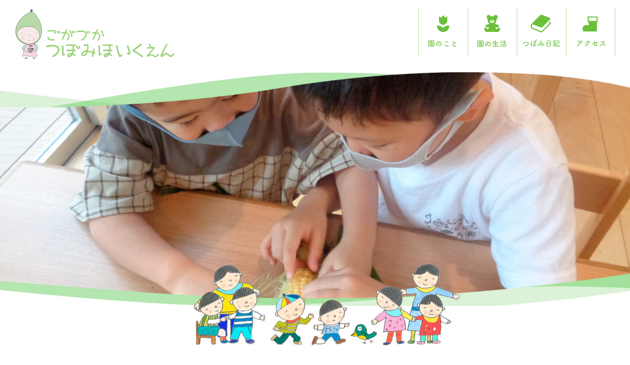

--- FILE ---
content_type: text/html; charset=UTF-8
request_url: https://tsubomihoikuen.jp/2021/01/
body_size: 4819
content:
<!DOCTYPE HTML>
<html>

<head>

    <!-- Global site tag (gtag.js) - Google Analytics -->
    <script async src="https://www.googletagmanager.com/gtag/js?id=UA-149485228-1"></script>
    <script>
        window.dataLayer = window.dataLayer || [];

        function gtag() {
            dataLayer.push(arguments);
        }
        gtag('js', new Date());

        gtag('config', 'UA-149485228-1');
    </script>
    <!-- google analyticsここまで -->
    <meta name="robots" content="index" />
    <meta charset="utf-8">
    <meta name="viewport" content="width=device-width, initial-scale=1.0, maximum-scale=1.0, minimum-scale=1.0">
    <meta name="keywords" content="保育園,伊丹市,御願塚" />
    <meta name="description" content="伊丹市御願塚に2020年4月1日開園。大きなクスノキの下、ひとりひとりを大切にする保育を行っています。" />
    <title>1月, 2021 | 御願塚つぼみ保育園：伊丹市御願塚の保育園御願塚つぼみ保育園：伊丹市御願塚の保育園</title>
    <!-- style -->
    <link rel="stylesheet" media="all" type="text/css" href="https://tsubomihoikuen.jp/wp-content/themes/tsubomi_html/css/tsubomi_style.css?ver=20250906" />
    <link rel="stylesheet" media="all" type="text/css" href="https://tsubomihoikuen.jp/wp-content/themes/tsubomi_html/css/common.css" />
    <link rel="stylesheet" media="all" type="text/css" href="https://tsubomihoikuen.jp/wp-content/themes/tsubomi_html/css/animate.css" />
    <!--slick-->
    <link rel="stylesheet" type="text/css" href="https://tsubomihoikuen.jp/wp-content/themes/tsubomi_html/slick/slick.css" media="screen" />
    <link rel="stylesheet" type="text/css" href="https://tsubomihoikuen.jp/wp-content/themes/tsubomi_html/slick/slick-theme.css" media="screen" />
    <script src="https://ajax.googleapis.com/ajax/libs/jquery/2.1.3/jquery.min.js"></script>
    <script src="https://tsubomihoikuen.jp/wp-content/themes/tsubomi_html/slick/slick.min.js"></script>
    <script>
        $(function() {
            $('.dropdwn li').hover(function() {
                $("ul:not(:animated)", this).slideDown();
            }, function() {
                $("ul.dropdwn_menu", this).slideUp();
            });
        });
    </script>
    <script type="text/javascript">
        jQuery(function($) {
            $('.slider').slick({
                autoplay: true,
                autoplaySpeed: 5000,
                dots: false, // スライダー下部に表示される、ドット状のページネーションです
                infinite: true, // 無限ループ
                speed: 500, // 切り替わりのスピード
                arrows: false,
                fade: true,
                pauseOnHover: false,
                pauseOnFocus: false,
                swipeToSlide: true,
                pauseOnDotsHover: false,
            });
        });
    </script>
    <script type="text/javascript">
        jQuery(function($) {
            $('.slider2').slick({
                autoplay: true,
                autoplaySpeed: 6000,
                dots: false, // スライダー下部に表示される、ドット状のページネーションです
                infinite: true, // 無限ループ
                speed: 500, // 切り替わりのスピード
                arrows: false,
                fade: true,
                pauseOnHover: false,
                pauseOnFocus: false,
                pauseOnDotsHover: false,
            });
        });
    </script>
    <script type="text/javascript">
        jQuery(function($) {
            $('.slider3').slick({
                autoplay: true,
                autoplaySpeed: 4500,
                dots: false, // スライダー下部に表示される、ドット状のページネーションです
                infinite: true, // 無限ループ
                speed: 600, // 切り替わりのスピード
                arrows: false,
                fade: true,
                pauseOnHover: false,
                pauseOnFocus: false,
                pauseOnDotsHover: false,
            });
        });
    </script>
    <!--slickここまで-->

    <!--font awsomeここから-->
    <script src="https://kit.fontawesome.com/b0dd8d4fdc.js" crossorigin="anonymous"></script>

    <script>
        (function($) {
            $(function() {
                var $header = $('#js-menuContents');
                // Nav Fixed
                $(window).scroll(function() {
                    if ($(window).scrollTop() > 350) {
                        $header.addClass('fixed');
                    } else {
                        $header.removeClass('fixed');
                    }
                });
                // Nav Toggle Button
                $('.c-menuButton__button').click(function() {
                    $header.toggleClass('open');
                });
            });
        })(jQuery);
    </script>
    <!--favicon-->
    <link rel="shortcut icon" href="https://tsubomihoikuen.jp/wp-content/themes/tsubomi_html/img/favicon.ico">
    <!--sakura web fontここから-->
    <script type="text/javascript" src="//webfonts.sakura.ne.jp/js/sakurav3.js"></script>
    <!--スクロールでふわりと表示ここから-->
    <script src="https://unpkg.com/scrollreveal"></script>
    <script>
        $(function() {
            ScrollReveal().reveal('.fuwari', {
                delay: 500,
                distance: '10px',
                origin: 'bottom',
                scale: 0.7
            });
        });
    </script>
</head>

<body>
    <div class="wrap">
        <!--menu-->
        <div class="c-menuButton wow fadeIn" data-wow-delay="4.0s"> <input type="checkbox" class="c-menuButton__toggle" id="menuToggle"> <label class="c-menuButton__button" for="menuToggle">
                <i class="hamburger">
                    <span></span>
                </i>
            </label> </div>
        <!--menu-->
        <!--menuクリック後-->
        <div class="menuContents" id="js-menuContents">
            <!--rogo-->
            <h1 class="menuContents__logo"><a href="https://tsubomihoikuen.jp/"><img src="https://tsubomihoikuen.jp/wp-content/themes/tsubomi_html/img/logo.png" width="100%" alt=""></a></h1>
            <!--rogo-->
            <!--全体エリア-->
            <div class="menuContents__container">
                <div class="menu__inner">
                    <ul>
                        <li>
                            <div class="revel01">園のこと</div>
                            <ul>
                                <li class="revel02"><a href="https://tsubomihoikuen.jp/about-gaiyo">概要</a></li>
                                <!--<li class="revel02"><a href="https://tsubomihoikuen.jp/about-rinen">保育理念</a></li>-->
                                <li class="revel02"><a href="https://tsubomihoikuen.jp/about-tokucho">特長と理念</a></li>
                                <li class="revel02"><a href="https://tsubomihoikuen.jp/about-funtime">つぼみファンタイム</a></li>
                                <li class="revel02"><a href="https://tsubomihoikuen.jp/about-shisetsu">施設紹介</a></li>
                            </ul>
                        </li>

                        <li>
                            <div class="revel01">園の生活</div>
                            <ul>
                                <li class="revel02"><a href="https://tsubomihoikuen.jp/life-day">園の一日</a></li>
                                <li class="revel02"><a href="https://tsubomihoikuen.jp/life-year">年間行事</a></li>
                                <li class="revel02"><a href="https://tsubomihoikuen.jp/life-shokuiku">食育</a></li>
                            </ul>
                        </li>
                        <li>
                            <div class="revel03"><a href="https://tsubomihoikuen.jp/category/diary/">つぼみ日記</a></div>
                        </li>
                        <li>
                            <div class="revel03"><a href="https://tsubomihoikuen.jp/access">アクセス</a></div>
                        </li>


                    </ul>
                </div>
            </div>
            <!--全体エリア-->
        </div>
        <!--menuクリック後-->
        <!--------header(トップのヘッダのみ青い背景あり)-------->
        <div id="header">
            <div class="headlogo"><a href="https://tsubomihoikuen.jp/"><img src="https://tsubomihoikuen.jp/wp-content/themes/tsubomi_html/img/logo.png" width="100%" alt=""></a></div>
            <div class="g_navi">
                <ul class="sub-menu">
                    <li class="nav01" itemprop="name"><a href="https://tsubomihoikuen.jp/about-gaiyo"><img src="https://tsubomihoikuen.jp/wp-content/themes/tsubomi_html/img/menu01.svg" alt="" /></a>
                        <ul class="navPmenu">
                            <li itemprop="name"><a href="https://tsubomihoikuen.jp/about-gaiyo" itemprop="URL">概要</a></li>
                            <!--<li itemprop="name"><a href="https://tsubomihoikuen.jp/about-rinen" itemprop="URL">保育理念</a></li>-->
                            <li itemprop="name"><a href="https://tsubomihoikuen.jp/about-tokucho" itemprop="URL">特長と理念</a></li>
                            <li itemprop="name"><a href="https://tsubomihoikuen.jp/about-funtime" itemprop="URL">つぼみファンタイム</a></li>
                            <li itemprop="name"><a href="https://tsubomihoikuen.jp/about-shisetsu" itemprop="URL">施設紹介</a></li>
                        </ul>
                    </li>
                    <li class="nav02" itemprop="name"><a href="https://tsubomihoikuen.jp/life-day"><img src="https://tsubomihoikuen.jp/wp-content/themes/tsubomi_html/img/menu02.svg" alt="" /></a>
                        <ul class="navPmenu">
                            <li itemprop="name"><a href="https://tsubomihoikuen.jp/life-day" itemprop="URL">園の一日</a></li>
                            <li itemprop="name"><a href="https://tsubomihoikuen.jp/life-year" itemprop="URL">年間行事</a></li>
                            <li itemprop="name"><a href="https://tsubomihoikuen.jp/life-shokuiku" itemprop="URL">食育</a></li>
                        </ul>
                    </li>
                    <li class="nav03" itemprop="name"><a href="https://tsubomihoikuen.jp/category/diary/"><img src="https://tsubomihoikuen.jp/wp-content/themes/tsubomi_html/img/menu03.svg" alt="" /></a></li>
                    <li class="nav04" itemprop="name"><a href="https://tsubomihoikuen.jp/access"><img src="https://tsubomihoikuen.jp/wp-content/themes/tsubomi_html/img/menu04.svg" alt="" /></a></li>
                </ul>
            </div>
            <!--g-naviここまで-->

        </div>
        <!--header ends-->
<!--スライドショー-->

<div class="box_pc"><img src="https://tsubomihoikuen.jp/wp-content/themes/tsubomi_html/img/slide56.jpg" width="100%"></div>
<div class="box_sp"><img src="https://tsubomihoikuen.jp/wp-content/themes/tsubomi_html/img/slide56_sp.jpg" width="100%"></div>

<!--スライドショーここまで--> 
  
<!----------------------------------------section ここから---------------------------------------->
  <div class="section margin-t80 margin-b80">
    <h2></h2>
	 

<div class="diary_container">
	<!-----記事リストを囲む箱----->
	<div class="diary_list_container">

		<!--記事１件-->
		                        		<a href="https://tsubomihoikuen.jp/2021/01/13/%e5%9c%92%e5%ba%ad%e9%81%8a%e3%81%b3%ef%bc%86%e3%81%8a%e6%ad%a3%e6%9c%88%e9%81%8a%e3%81%b3/">
		<div class="diary_thumb_outer"><img src="https://tsubomihoikuen.jp/wp-content/uploads/2021/01/IMG_7868-400x300.jpg"  alt="" decoding="async" fetchpriority="high" />		<div class="diary_date">2021-01-13</div>
		<div class="diary_thumb_title">園庭遊び＆お正月遊び</div>	
		</div>
		</a>
		                        		<a href="https://tsubomihoikuen.jp/2021/01/07/%e4%b8%83%e8%8d%89%e3%81%ae%e7%af%80%e5%8f%a5/">
		<div class="diary_thumb_outer"><img src="https://tsubomihoikuen.jp/wp-content/uploads/2021/01/2-edited-240x300.jpg"  alt="" decoding="async" />		<div class="diary_date">2021-01-07</div>
		<div class="diary_thumb_title">七草がゆ</div>	
		</div>
		</a>
										
	</div>
	<!-----記事リストを囲む箱ここまで----->
	<!----- 右カラムここから----->
	<div class="diary_navi">
				<!-- side menu -->
                <div class="diary_navi_box"><ul><div class="diary_navi_title">カテゴリー</div>
			<ul>
					<li class="cat-item cat-item-3"><a href="https://tsubomihoikuen.jp/category/news/">お知らせ</a> (6)
</li>
	<li class="cat-item cat-item-2"><a href="https://tsubomihoikuen.jp/category/diary/">つぼみ日記</a> (158)
</li>
			</ul>

			</ul></div>
		<div class="diary_navi_box"><ul>
		<div class="diary_navi_title">最近の記事</div>
		<ul>
											<li>
					<a href="https://tsubomihoikuen.jp/2025/12/25/%f0%9f%8e%84%e3%82%af%e3%83%aa%e3%82%b9%e3%83%9e%e3%82%b9%e4%bc%9a%f0%9f%8e%84/">🎄クリスマス会🎄</a>
									</li>
											<li>
					<a href="https://tsubomihoikuen.jp/2025/12/24/%e3%81%97%e3%82%81%e7%b8%84%e3%81%a5%e3%81%8f%e3%82%8a/">しめ縄づくり</a>
									</li>
											<li>
					<a href="https://tsubomihoikuen.jp/2025/12/22/%e3%82%86%e3%81%9a%e8%b6%b3%e6%b9%af/">ゆず足湯</a>
									</li>
											<li>
					<a href="https://tsubomihoikuen.jp/2025/11/08/%e8%a6%aa%e5%ad%90%e3%81%b5%e3%82%8c%e3%81%82%e3%81%84%e4%bc%9a%e3%82%92%e3%81%8a%e3%81%93%e3%81%aa%e3%81%84%e3%81%be%e3%81%97%e3%81%9f-2/">親子ふれあい会をおこないました</a>
									</li>
											<li>
					<a href="https://tsubomihoikuen.jp/2025/10/31/%f0%9f%8e%83happy-halloween%f0%9f%8e%83-2/">🎃HAPPY HALLOWEEN🎃</a>
									</li>
					</ul>

		</ul></div>
<div class="diary_navi_box">
	<ul>
		<div class="diary_navi_title">アーカイブ</div>
	<li id="archive_widget_collapsed_with_css-2" class="widget archive_widget_collapsed_with_css"><h2 class="widgettitle">アーカイブ</h2>
<div class="awcwc_1 awcwc_wrap"><div class="awcwc_block"><input type="checkbox" checked><div class="awcwc_year">2025年</div><ul><li><a href="https://tsubomihoikuen.jp/2025/12/"><span class="awcwc_list_icon"></span>12月<span class="awcwc_num">3</span></a></li><li><a href="https://tsubomihoikuen.jp/2025/11/"><span class="awcwc_list_icon"></span>11月<span class="awcwc_num">1</span></a></li><li><a href="https://tsubomihoikuen.jp/2025/10/"><span class="awcwc_list_icon"></span>10月<span class="awcwc_num">2</span></a></li><li><a href="https://tsubomihoikuen.jp/2025/09/"><span class="awcwc_list_icon"></span>9月<span class="awcwc_num">2</span></a></li><li><a href="https://tsubomihoikuen.jp/2025/08/"><span class="awcwc_list_icon"></span>8月<span class="awcwc_num">1</span></a></li><li><a href="https://tsubomihoikuen.jp/2025/07/"><span class="awcwc_list_icon"></span>7月<span class="awcwc_num">2</span></a></li><li><a href="https://tsubomihoikuen.jp/2025/06/"><span class="awcwc_list_icon"></span>6月<span class="awcwc_num">3</span></a></li><li><a href="https://tsubomihoikuen.jp/2025/05/"><span class="awcwc_list_icon"></span>5月<span class="awcwc_num">3</span></a></li><li><a href="https://tsubomihoikuen.jp/2025/04/"><span class="awcwc_list_icon"></span>4月<span class="awcwc_num">1</span></a></li><li><a href="https://tsubomihoikuen.jp/2025/02/"><span class="awcwc_list_icon"></span>2月<span class="awcwc_num">1</span></a></li></ul></div><div class="awcwc_block"><input type="checkbox"><div class="awcwc_year">2024年</div><ul><li><a href="https://tsubomihoikuen.jp/2024/12/"><span class="awcwc_list_icon"></span>12月<span class="awcwc_num">3</span></a></li><li><a href="https://tsubomihoikuen.jp/2024/11/"><span class="awcwc_list_icon"></span>11月<span class="awcwc_num">2</span></a></li><li><a href="https://tsubomihoikuen.jp/2024/10/"><span class="awcwc_list_icon"></span>10月<span class="awcwc_num">1</span></a></li><li><a href="https://tsubomihoikuen.jp/2024/09/"><span class="awcwc_list_icon"></span>9月<span class="awcwc_num">2</span></a></li><li><a href="https://tsubomihoikuen.jp/2024/08/"><span class="awcwc_list_icon"></span>8月<span class="awcwc_num">1</span></a></li><li><a href="https://tsubomihoikuen.jp/2024/07/"><span class="awcwc_list_icon"></span>7月<span class="awcwc_num">2</span></a></li><li><a href="https://tsubomihoikuen.jp/2024/06/"><span class="awcwc_list_icon"></span>6月<span class="awcwc_num">3</span></a></li><li><a href="https://tsubomihoikuen.jp/2024/05/"><span class="awcwc_list_icon"></span>5月<span class="awcwc_num">1</span></a></li><li><a href="https://tsubomihoikuen.jp/2024/04/"><span class="awcwc_list_icon"></span>4月<span class="awcwc_num">3</span></a></li><li><a href="https://tsubomihoikuen.jp/2024/03/"><span class="awcwc_list_icon"></span>3月<span class="awcwc_num">3</span></a></li><li><a href="https://tsubomihoikuen.jp/2024/02/"><span class="awcwc_list_icon"></span>2月<span class="awcwc_num">2</span></a></li><li><a href="https://tsubomihoikuen.jp/2024/01/"><span class="awcwc_list_icon"></span>1月<span class="awcwc_num">1</span></a></li></ul></div><div class="awcwc_block"><input type="checkbox"><div class="awcwc_year">2023年</div><ul><li><a href="https://tsubomihoikuen.jp/2023/12/"><span class="awcwc_list_icon"></span>12月<span class="awcwc_num">4</span></a></li><li><a href="https://tsubomihoikuen.jp/2023/11/"><span class="awcwc_list_icon"></span>11月<span class="awcwc_num">5</span></a></li><li><a href="https://tsubomihoikuen.jp/2023/10/"><span class="awcwc_list_icon"></span>10月<span class="awcwc_num">1</span></a></li><li><a href="https://tsubomihoikuen.jp/2023/09/"><span class="awcwc_list_icon"></span>9月<span class="awcwc_num">1</span></a></li><li><a href="https://tsubomihoikuen.jp/2023/08/"><span class="awcwc_list_icon"></span>8月<span class="awcwc_num">2</span></a></li><li><a href="https://tsubomihoikuen.jp/2023/07/"><span class="awcwc_list_icon"></span>7月<span class="awcwc_num">1</span></a></li><li><a href="https://tsubomihoikuen.jp/2023/06/"><span class="awcwc_list_icon"></span>6月<span class="awcwc_num">2</span></a></li><li><a href="https://tsubomihoikuen.jp/2023/05/"><span class="awcwc_list_icon"></span>5月<span class="awcwc_num">3</span></a></li><li><a href="https://tsubomihoikuen.jp/2023/04/"><span class="awcwc_list_icon"></span>4月<span class="awcwc_num">2</span></a></li><li><a href="https://tsubomihoikuen.jp/2023/03/"><span class="awcwc_list_icon"></span>3月<span class="awcwc_num">1</span></a></li><li><a href="https://tsubomihoikuen.jp/2023/02/"><span class="awcwc_list_icon"></span>2月<span class="awcwc_num">2</span></a></li><li><a href="https://tsubomihoikuen.jp/2023/01/"><span class="awcwc_list_icon"></span>1月<span class="awcwc_num">2</span></a></li></ul></div><div class="awcwc_block"><input type="checkbox"><div class="awcwc_year">2022年</div><ul><li><a href="https://tsubomihoikuen.jp/2022/12/"><span class="awcwc_list_icon"></span>12月<span class="awcwc_num">3</span></a></li><li><a href="https://tsubomihoikuen.jp/2022/11/"><span class="awcwc_list_icon"></span>11月<span class="awcwc_num">6</span></a></li><li><a href="https://tsubomihoikuen.jp/2022/10/"><span class="awcwc_list_icon"></span>10月<span class="awcwc_num">3</span></a></li><li><a href="https://tsubomihoikuen.jp/2022/09/"><span class="awcwc_list_icon"></span>9月<span class="awcwc_num">4</span></a></li><li><a href="https://tsubomihoikuen.jp/2022/08/"><span class="awcwc_list_icon"></span>8月<span class="awcwc_num">3</span></a></li><li><a href="https://tsubomihoikuen.jp/2022/07/"><span class="awcwc_list_icon"></span>7月<span class="awcwc_num">4</span></a></li><li><a href="https://tsubomihoikuen.jp/2022/06/"><span class="awcwc_list_icon"></span>6月<span class="awcwc_num">5</span></a></li><li><a href="https://tsubomihoikuen.jp/2022/05/"><span class="awcwc_list_icon"></span>5月<span class="awcwc_num">3</span></a></li><li><a href="https://tsubomihoikuen.jp/2022/04/"><span class="awcwc_list_icon"></span>4月<span class="awcwc_num">1</span></a></li><li><a href="https://tsubomihoikuen.jp/2022/03/"><span class="awcwc_list_icon"></span>3月<span class="awcwc_num">4</span></a></li><li><a href="https://tsubomihoikuen.jp/2022/02/"><span class="awcwc_list_icon"></span>2月<span class="awcwc_num">2</span></a></li><li><a href="https://tsubomihoikuen.jp/2022/01/"><span class="awcwc_list_icon"></span>1月<span class="awcwc_num">3</span></a></li></ul></div><div class="awcwc_block"><input type="checkbox"><div class="awcwc_year">2021年</div><ul><li><a href="https://tsubomihoikuen.jp/2021/12/"><span class="awcwc_list_icon"></span>12月<span class="awcwc_num">3</span></a></li><li><a href="https://tsubomihoikuen.jp/2021/11/"><span class="awcwc_list_icon"></span>11月<span class="awcwc_num">7</span></a></li><li><a href="https://tsubomihoikuen.jp/2021/10/"><span class="awcwc_list_icon"></span>10月<span class="awcwc_num">4</span></a></li><li><a href="https://tsubomihoikuen.jp/2021/09/"><span class="awcwc_list_icon"></span>9月<span class="awcwc_num">2</span></a></li><li><a href="https://tsubomihoikuen.jp/2021/08/"><span class="awcwc_list_icon"></span>8月<span class="awcwc_num">2</span></a></li><li><a href="https://tsubomihoikuen.jp/2021/07/"><span class="awcwc_list_icon"></span>7月<span class="awcwc_num">5</span></a></li><li><a href="https://tsubomihoikuen.jp/2021/06/"><span class="awcwc_list_icon"></span>6月<span class="awcwc_num">1</span></a></li><li><a href="https://tsubomihoikuen.jp/2021/05/"><span class="awcwc_list_icon"></span>5月<span class="awcwc_num">3</span></a></li><li><a href="https://tsubomihoikuen.jp/2021/04/"><span class="awcwc_list_icon"></span>4月<span class="awcwc_num">1</span></a></li><li><a href="https://tsubomihoikuen.jp/2021/03/"><span class="awcwc_list_icon"></span>3月<span class="awcwc_num">3</span></a></li><li><a href="https://tsubomihoikuen.jp/2021/02/"><span class="awcwc_list_icon"></span>2月<span class="awcwc_num">1</span></a></li><li><a><span class="awcwc_list_icon"></span>1月<span class="awcwc_num">2</span></a></li></ul></div><div class="awcwc_block"><input type="checkbox"><div class="awcwc_year">2020年</div><ul><li><a href="https://tsubomihoikuen.jp/2020/12/"><span class="awcwc_list_icon"></span>12月<span class="awcwc_num">2</span></a></li><li><a href="https://tsubomihoikuen.jp/2020/11/"><span class="awcwc_list_icon"></span>11月<span class="awcwc_num">3</span></a></li><li><a href="https://tsubomihoikuen.jp/2020/10/"><span class="awcwc_list_icon"></span>10月<span class="awcwc_num">2</span></a></li><li><a href="https://tsubomihoikuen.jp/2020/09/"><span class="awcwc_list_icon"></span>9月<span class="awcwc_num">5</span></a></li><li><a href="https://tsubomihoikuen.jp/2020/08/"><span class="awcwc_list_icon"></span>8月<span class="awcwc_num">2</span></a></li><li><a href="https://tsubomihoikuen.jp/2020/07/"><span class="awcwc_list_icon"></span>7月<span class="awcwc_num">1</span></a></li><li><a href="https://tsubomihoikuen.jp/2020/06/"><span class="awcwc_list_icon"></span>6月<span class="awcwc_num">2</span></a></li><li><a href="https://tsubomihoikuen.jp/2020/05/"><span class="awcwc_list_icon"></span>5月<span class="awcwc_num">1</span></a></li><li><a href="https://tsubomihoikuen.jp/2020/03/"><span class="awcwc_list_icon"></span>3月<span class="awcwc_num">1</span></a></li></ul></div></div></li>
	</ul>
</div>

<style>
	.diary_navi_box h2{
		 display:none;
	}
</style>

				<!-- side menu -->
	</div>
	<!----- 右カラムここまで----->
 </div>
	<!----- ページネーションここから----->
	<div class="pagenation">
	<nav class="topics-pagination">
                    						</nav>	
	</div>  
	<!----- ページネーションここまで----->  
	  
</div>
<!----------------------------------------section ここまで---------------------------------------->
 <!--フッター-->
  <div class="footer">
    <div class="footer_inner">
      <div class="footer_left">
        <div class="footer_tsubomi"><img src="https://tsubomihoikuen.jp/wp-content/themes/tsubomi_html/img/tsubomi.png" width="100%"/></div>
        <div class="footer_info"><img src="https://tsubomihoikuen.jp/wp-content/themes/tsubomi_html/img/logotype.svg" alt=""/><br />
          〒664-0855 伊丹市御願塚3丁目8-13
          <div class="tel">TEL：<a href="tel:0727646820" class="color_green">072-764-6820</a></div>
          受付時間：月～金 9:00～17:00 </div>
        <!--footer_infoここまで--> 
      </div>
      <!--footer_leftここまで--> 
      
      <!--footer＿right-->
      <div class="footer_right">
        <div class="g_navi">
          <ul>
            <li class="nav01" itemprop="name"><a href="https://tsubomihoikuen.jp/about-gaiyo"><img src="https://tsubomihoikuen.jp/wp-content/themes/tsubomi_html/img/menu01.svg" alt=""/></a></li>
      <li class="nav02" itemprop="name"><a href="https://tsubomihoikuen.jp/life-day"><img src="https://tsubomihoikuen.jp/wp-content/themes/tsubomi_html/img/menu02.svg" alt=""/></a></li>
      <li class="nav03" itemprop="name"><a href="https://tsubomihoikuen.jp/category/diary/"><img src="https://tsubomihoikuen.jp/wp-content/themes/tsubomi_html/img/menu03.svg" alt=""/></a></li>
      <li class="nav04" itemprop="name"><a href="https://tsubomihoikuen.jp/access"><img src="https://tsubomihoikuen.jp/wp-content/themes/tsubomi_html/img/menu04.svg" alt=""/></a></li>
          </ul>
        </div>
        <!--g-naviここまで--> 
        
      </div>
      <!--footer＿rightここまで--> 
      
    </div>
    <!--/フッターinner-->
    <div class="copyright center"> Copyright <i class="far fa-copyright"></i> Gogazuka Tsubomi Hoikuen, All Rights Reserved. </div>
  </div>
  <!--/フッター--> 
  <script type="text/javascript">
$(function(){
	$('#main_slide').infiniteslide();
});
</script> 
</div>
<!--全体の囲み-->


<style>.awcwc_wrap ul,.awcwc_wrap ul li,.awcwc_wrap ul li a{all:unset}.awcwc_wrap ul li a:after,.awcwc_wrap ul li a:before,.awcwc_wrap ul li:after,.awcwc_wrap ul li:before{display:none}.awcwc_wrap{position:relative;text-align:left}.awcwc_wrap input{cursor:pointer;margin:0;opacity:0;position:absolute;z-index:1;width:100%;height:3.2em}.awcwc_wrap input~ul{height:0;list-style-type:none;overflow:hidden;visibility:hidden;transition:.3s;opacity:0;display:block}.awcwc_wrap input:checked~ul{height:auto;padding:5px 0;visibility:visible;opacity:1}.awcwc_1 .awcwc_year{display:block;position:relative;padding:.3em 1em .3em 1.3em;margin:3px 0 0;font-size:1.05em}.awcwc_1 .awcwc_year:before{display:block;content:"";position:absolute;top:50%;left:.5em;width:0;height:0;border:.3em solid transparent;border-left:.3em solid #999;transform:translateY(-50%) rotate(0);transition:.3s}.awcwc_1 input:checked:checked+.awcwc_year:before{transform:translateY(-30%) rotate(90deg);left:.4em}.awcwc_1 ul li a{cursor:pointer;margin:0 0 0 2em;display:block;padding:.3em}.awcwc_1 .awcwc_num:before{content:" ("}.awcwc_1 .awcwc_num:after{content:")"}</style><script type="text/javascript">var jalwCurrentPost={month:"",year:""};</script></body>
</html>